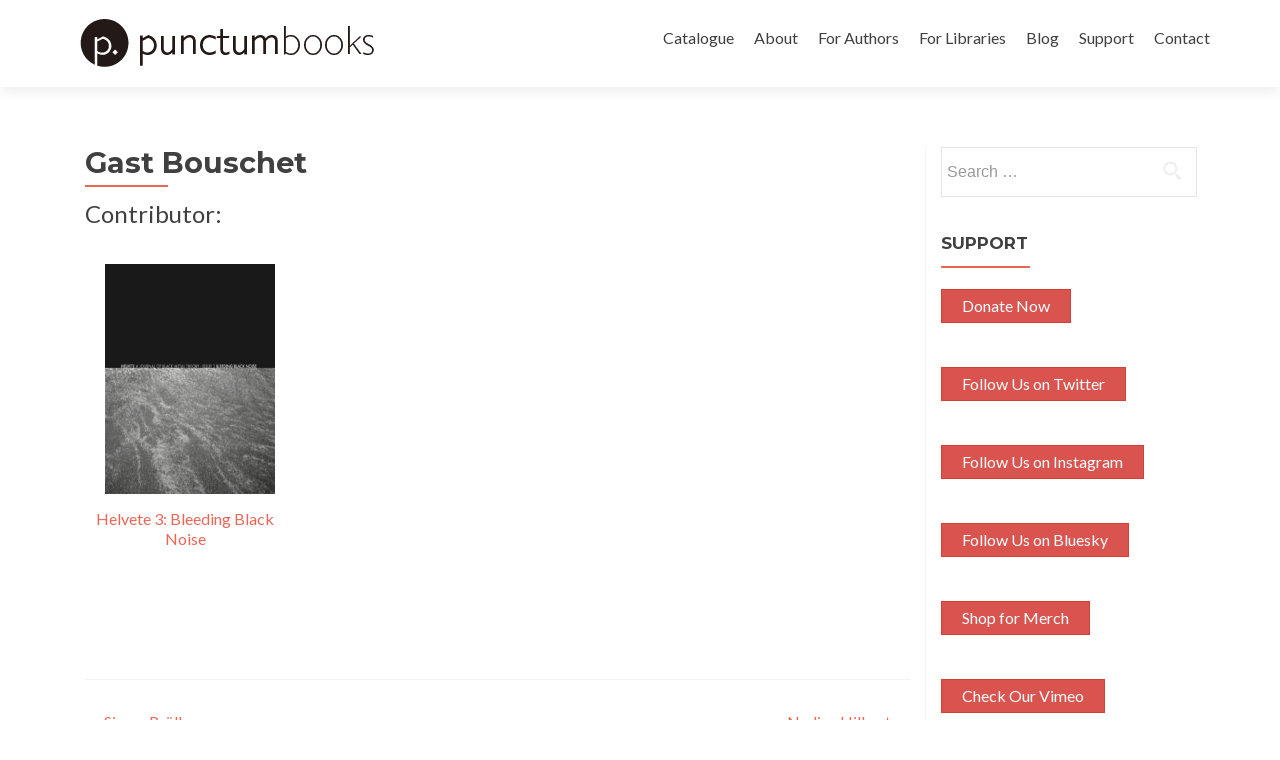

--- FILE ---
content_type: text/html; charset=UTF-8
request_url: https://punctumbooks.com/people/gast-bouschet/
body_size: 7813
content:
<!DOCTYPE html>

<html lang="en-US">

<head>
<meta charset="UTF-8">
<meta name="viewport" content="width=device-width, initial-scale=1">
<link rel="profile" href="http://gmpg.org/xfn/11">
<link rel="pingback" href="https://punctumbooks.com/punctum/xmlrpc.php">

<!--[if lt IE 9]>
<script src="https://punctumbooks.com/punctum/wp-content/themes/zerif-lite/js/html5.js"></script>
<link rel="stylesheet" href="https://punctumbooks.com/punctum/wp-content/themes/zerif-lite/css/ie.css" type="text/css">
<![endif]-->

<title>Gast Bouschet &#8211; punctum books</title>
<meta name='robots' content='max-image-preview:large' />
<meta name="dlm-version" content="5.0.14"><link rel='dns-prefetch' href='//js.stripe.com' />
<link rel='dns-prefetch' href='//fonts.googleapis.com' />
<link rel='dns-prefetch' href='//s.w.org' />
<link rel="alternate" type="application/rss+xml" title="punctum books &raquo; Feed" href="https://punctumbooks.com/feed/" />
<link rel="alternate" type="application/rss+xml" title="punctum books &raquo; Comments Feed" href="https://punctumbooks.com/comments/feed/" />
		<script type="text/javascript">
			window._wpemojiSettings = {"baseUrl":"https:\/\/s.w.org\/images\/core\/emoji\/13.1.0\/72x72\/","ext":".png","svgUrl":"https:\/\/s.w.org\/images\/core\/emoji\/13.1.0\/svg\/","svgExt":".svg","source":{"concatemoji":"https:\/\/punctumbooks.com\/punctum\/wp-includes\/js\/wp-emoji-release.min.js?ver=426be63c1cf286440c2c32708daf7ef9"}};
			!function(e,a,t){var n,r,o,i=a.createElement("canvas"),p=i.getContext&&i.getContext("2d");function s(e,t){var a=String.fromCharCode;p.clearRect(0,0,i.width,i.height),p.fillText(a.apply(this,e),0,0);e=i.toDataURL();return p.clearRect(0,0,i.width,i.height),p.fillText(a.apply(this,t),0,0),e===i.toDataURL()}function c(e){var t=a.createElement("script");t.src=e,t.defer=t.type="text/javascript",a.getElementsByTagName("head")[0].appendChild(t)}for(o=Array("flag","emoji"),t.supports={everything:!0,everythingExceptFlag:!0},r=0;r<o.length;r++)t.supports[o[r]]=function(e){if(!p||!p.fillText)return!1;switch(p.textBaseline="top",p.font="600 32px Arial",e){case"flag":return s([127987,65039,8205,9895,65039],[127987,65039,8203,9895,65039])?!1:!s([55356,56826,55356,56819],[55356,56826,8203,55356,56819])&&!s([55356,57332,56128,56423,56128,56418,56128,56421,56128,56430,56128,56423,56128,56447],[55356,57332,8203,56128,56423,8203,56128,56418,8203,56128,56421,8203,56128,56430,8203,56128,56423,8203,56128,56447]);case"emoji":return!s([10084,65039,8205,55357,56613],[10084,65039,8203,55357,56613])}return!1}(o[r]),t.supports.everything=t.supports.everything&&t.supports[o[r]],"flag"!==o[r]&&(t.supports.everythingExceptFlag=t.supports.everythingExceptFlag&&t.supports[o[r]]);t.supports.everythingExceptFlag=t.supports.everythingExceptFlag&&!t.supports.flag,t.DOMReady=!1,t.readyCallback=function(){t.DOMReady=!0},t.supports.everything||(n=function(){t.readyCallback()},a.addEventListener?(a.addEventListener("DOMContentLoaded",n,!1),e.addEventListener("load",n,!1)):(e.attachEvent("onload",n),a.attachEvent("onreadystatechange",function(){"complete"===a.readyState&&t.readyCallback()})),(n=t.source||{}).concatemoji?c(n.concatemoji):n.wpemoji&&n.twemoji&&(c(n.twemoji),c(n.wpemoji)))}(window,document,window._wpemojiSettings);
		</script>
		<style type="text/css">
img.wp-smiley,
img.emoji {
	display: inline !important;
	border: none !important;
	box-shadow: none !important;
	height: 1em !important;
	width: 1em !important;
	margin: 0 .07em !important;
	vertical-align: -0.1em !important;
	background: none !important;
	padding: 0 !important;
}
</style>
	<link rel='stylesheet' id='wp-block-library-css'  href='https://punctumbooks.com/punctum/wp-includes/css/dist/block-library/style.min.css?ver=426be63c1cf286440c2c32708daf7ef9' type='text/css' media='all' />
<link rel='stylesheet' id='awsm-ead-public-css'  href='https://punctumbooks.com/punctum/wp-content/plugins/embed-any-document/css/embed-public.min.css?ver=2.7.11' type='text/css' media='all' />
<link rel='stylesheet' id='edd-blocks-css'  href='https://punctumbooks.com/punctum/wp-content/plugins/easy-digital-downloads/includes/blocks/assets/css/edd-blocks.css?ver=3.2.12' type='text/css' media='all' />
<link rel='stylesheet' id='pmpro_frontend-css'  href='https://punctumbooks.com/punctum/wp-content/plugins/paid-memberships-pro/css/frontend.css?ver=3.0.6' type='text/css' media='screen' />
<link rel='stylesheet' id='pmpro_print-css'  href='https://punctumbooks.com/punctum/wp-content/plugins/paid-memberships-pro/css/print.css?ver=3.0.6' type='text/css' media='print' />
<link rel='stylesheet' id='pmprorh_frontend-css'  href='https://punctumbooks.com/punctum/wp-content/plugins/pmpro-mailchimp/css/pmpromc.css?ver=426be63c1cf286440c2c32708daf7ef9' type='text/css' media='all' />
<link rel='stylesheet' id='stcr-style-css'  href='https://punctumbooks.com/punctum/wp-content/plugins/subscribe-to-comments-reloaded/includes/css/stcr-style.css?ver=426be63c1cf286440c2c32708daf7ef9' type='text/css' media='all' />
<link rel='stylesheet' id='theme-my-login-css'  href='https://punctumbooks.com/punctum/wp-content/plugins/theme-my-login/assets/styles/theme-my-login.min.css?ver=7.1.6' type='text/css' media='all' />
<link rel='stylesheet' id='edd-styles-css'  href='https://punctumbooks.com/punctum/wp-content/plugins/easy-digital-downloads/assets/css/edd.min.css?ver=3.2.12' type='text/css' media='all' />
<link rel='stylesheet' id='wc-shortcodes-style-css'  href='https://punctumbooks.com/punctum/wp-content/plugins/wc-shortcodes/public/assets/css/style.css?ver=3.40' type='text/css' media='all' />
<link rel='stylesheet' id='zerif_font-css'  href='//fonts.googleapis.com/css?family=Lato%3A300%2C400%2C700%2C400italic%7CMontserrat%3A700%7CHomemade+Apple&#038;subset=latin%2Clatin-ext' type='text/css' media='all' />
<link rel='stylesheet' id='zerif_font_all-css'  href='//fonts.googleapis.com/css?family=Open+Sans%3A400%2C300%2C300italic%2C400italic%2C600italic%2C600%2C700%2C700italic%2C800%2C800italic&#038;ver=426be63c1cf286440c2c32708daf7ef9' type='text/css' media='all' />
<link rel='stylesheet' id='zerif_bootstrap_style-css'  href='https://punctumbooks.com/punctum/wp-content/themes/zerif-lite/css/bootstrap.css?ver=426be63c1cf286440c2c32708daf7ef9' type='text/css' media='all' />
<link rel='stylesheet' id='zerif_fontawesome-css'  href='https://punctumbooks.com/punctum/wp-content/themes/zerif-lite/css/font-awesome.min.css?ver=v1' type='text/css' media='all' />
<link rel='stylesheet' id='zerif_pixeden_style-css'  href='https://punctumbooks.com/punctum/wp-content/themes/zerif-lite/css/pixeden-icons.css?ver=v1' type='text/css' media='all' />
<link rel='stylesheet' id='zerif_style-css'  href='https://punctumbooks.com/punctum/wp-content/themes/punctum-zerif/style.css?ver=v1' type='text/css' media='all' />
<link rel='stylesheet' id='zerif_responsive_style-css'  href='https://punctumbooks.com/punctum/wp-content/themes/zerif-lite/css/responsive.css?ver=v1' type='text/css' media='all' />
<link rel='stylesheet' id='parent-style-css'  href='https://punctumbooks.com/punctum/wp-content/themes/zerif-lite/style.css?ver=426be63c1cf286440c2c32708daf7ef9' type='text/css' media='all' />
<link rel='stylesheet' id='child-style-css'  href='https://punctumbooks.com/punctum/wp-content/themes/punctum-zerif/custom.css?ver=426be63c1cf286440c2c32708daf7ef9' type='text/css' media='all' />
<link rel='stylesheet' id='wordpresscanvas-font-awesome-css'  href='https://punctumbooks.com/punctum/wp-content/plugins/wc-shortcodes/public/assets/css/font-awesome.min.css?ver=4.6.3' type='text/css' media='all' />
<script type='text/javascript' src='https://punctumbooks.com/punctum/wp-includes/js/jquery/jquery.min.js?ver=3.6.0' id='jquery-core-js'></script>
<script type='text/javascript' src='https://punctumbooks.com/punctum/wp-includes/js/jquery/jquery-migrate.min.js?ver=3.3.2' id='jquery-migrate-js'></script>
<script type='text/javascript' src='https://punctumbooks.com/punctum/wp-content/plugins/flowpaper-lite-pdf-flipbook/assets/lity/lity.min.js' id='lity-js-js'></script>
<script type='text/javascript' src='https://js.stripe.com/v3/?ver=v3' id='sandhills-stripe-js-v3-js'></script>
<link rel="https://api.w.org/" href="https://punctumbooks.com/wp-json/" /><link rel="EditURI" type="application/rsd+xml" title="RSD" href="https://punctumbooks.com/punctum/xmlrpc.php?rsd" />
<link rel="wlwmanifest" type="application/wlwmanifest+xml" href="https://punctumbooks.com/punctum/wp-includes/wlwmanifest.xml" /> 

<link rel="canonical" href="https://punctumbooks.com/people/gast-bouschet/" />
<link rel='shortlink' href='https://punctumbooks.com/?p=17305' />
<link rel="alternate" type="application/json+oembed" href="https://punctumbooks.com/wp-json/oembed/1.0/embed?url=https%3A%2F%2Fpunctumbooks.com%2Fpeople%2Fgast-bouschet%2F" />
<link rel="alternate" type="text/xml+oembed" href="https://punctumbooks.com/wp-json/oembed/1.0/embed?url=https%3A%2F%2Fpunctumbooks.com%2Fpeople%2Fgast-bouschet%2F&#038;format=xml" />
<meta name="generator" content="Easy Digital Downloads v3.2.12" />
<style type="text/css" id="custom-background-css">
body.custom-background { background-image: url("https://punctumbooks.com/punctum/wp-content/uploads/2025/03/socialmedia-banner6-scaled.jpg"); background-position: center top; background-size: auto; background-repeat: no-repeat; background-attachment: scroll; }
</style>
	<link rel="icon" href="https://punctumbooks.com/punctum/wp-content/uploads/2019/12/cropped-punctum-logo-black-32x32.png" sizes="32x32" />
<link rel="icon" href="https://punctumbooks.com/punctum/wp-content/uploads/2019/12/cropped-punctum-logo-black-192x192.png" sizes="192x192" />
<link rel="apple-touch-icon" href="https://punctumbooks.com/punctum/wp-content/uploads/2019/12/cropped-punctum-logo-black-180x180.png" />
<meta name="msapplication-TileImage" content="https://punctumbooks.com/punctum/wp-content/uploads/2019/12/cropped-punctum-logo-black-270x270.png" />

</head>


	<body class="people-template-default single single-people postid-17305 pmpro-body-has-access edd-test-mode edd-js-none wc-shortcodes-font-awesome-enabled group-blog" >



<div id="mobilebgfix">
	<div class="mobile-bg-fix-img-wrap">
		<div class="mobile-bg-fix-img"></div>
	</div>
	<div class="mobile-bg-fix-whole-site">


<header id="home" class="header">

	<div id="main-nav" class="navbar navbar-inverse bs-docs-nav" role="banner">

		<div class="container">

			<div class="navbar-header responsive-logo">

				<button class="navbar-toggle collapsed" type="button" data-toggle="collapse" data-target=".bs-navbar-collapse">

				<span class="sr-only">Toggle navigation</span>

				<span class="icon-bar"></span>

				<span class="icon-bar"></span>

				<span class="icon-bar"></span>

				</button>

				<a href="https://punctumbooks.com/" class="navbar-brand"><img src="https://punctumbooks.com/punctum/wp-content/uploads/2019/12/punctum-logoname-website.jpg" alt="punctum books"></a>
			</div>

			<nav class="navbar-collapse bs-navbar-collapse collapse" role="navigation"   id="site-navigation">
				<a class="screen-reader-text skip-link" href="#content">Skip to content</a>
				<ul id="menu-punctum-redesign" class="nav navbar-nav navbar-right responsive-nav main-nav-list"><li id="menu-item-7740" class="menu-item menu-item-type-post_type menu-item-object-page menu-item-7740"><a href="https://punctumbooks.com/catalogue/">Catalogue</a></li>
<li id="menu-item-7741" class="menu-item menu-item-type-post_type menu-item-object-page menu-item-has-children menu-item-7741"><a href="https://punctumbooks.com/about/">About</a>
<ul class="sub-menu">
	<li id="menu-item-50710" class="menu-item menu-item-type-post_type menu-item-object-page menu-item-50710"><a href="https://punctumbooks.com/about/vision-statement/">Vision Statement</a></li>
	<li id="menu-item-50717" class="menu-item menu-item-type-post_type menu-item-object-page menu-item-50717"><a href="https://punctumbooks.com/about/organization/">Organization</a></li>
	<li id="menu-item-50723" class="menu-item menu-item-type-post_type menu-item-object-page menu-item-50723"><a href="https://punctumbooks.com/about/executive-advisory-board/">Executive Advisory Board</a></li>
	<li id="menu-item-50722" class="menu-item menu-item-type-post_type menu-item-object-page menu-item-50722"><a href="https://punctumbooks.com/about/editorial-advisory-board/">Editorial Advisory Board</a></li>
	<li id="menu-item-7746" class="menu-item menu-item-type-post_type menu-item-object-page menu-item-7746"><a href="https://punctumbooks.com/imprints/">Imprints &#038; Book Series</a></li>
	<li id="menu-item-70560" class="menu-item menu-item-type-post_type menu-item-object-page menu-item-70560"><a href="https://punctumbooks.com/accessibility/">Accessibility Statement</a></li>
	<li id="menu-item-50728" class="menu-item menu-item-type-post_type menu-item-object-page menu-item-50728"><a href="https://punctumbooks.com/about/partners/">Partners</a></li>
	<li id="menu-item-61721" class="menu-item menu-item-type-post_type menu-item-object-page menu-item-61721"><a href="https://punctumbooks.com/about/open-source-tools/">Open Source Tools</a></li>
	<li id="menu-item-66237" class="menu-item menu-item-type-post_type menu-item-object-page menu-item-66237"><a href="https://punctumbooks.com/about/bookstores/">Bookstores</a></li>
</ul>
</li>
<li id="menu-item-67808" class="menu-item menu-item-type-custom menu-item-object-custom menu-item-has-children menu-item-67808"><a href="https://docs.punctumbooks.com/shelves/public-documentation-a-punctum-vademecum">For Authors</a>
<ul class="sub-menu">
	<li id="menu-item-67807" class="menu-item menu-item-type-custom menu-item-object-custom menu-item-67807"><a href="https://docs.punctumbooks.com/books/about-submitting-your-manuscript">About Submitting Your Manuscript</a></li>
	<li id="menu-item-67805" class="menu-item menu-item-type-custom menu-item-object-custom menu-item-67805"><a href="https://docs.punctumbooks.com/books/monograph-guidelines">Guidelines: Monographs</a></li>
	<li id="menu-item-67806" class="menu-item menu-item-type-custom menu-item-object-custom menu-item-67806"><a href="https://docs.punctumbooks.com/books/edited-collection-guidelines">Guidelines: Edited Collections</a></li>
	<li id="menu-item-68388" class="menu-item menu-item-type-post_type menu-item-object-page menu-item-68388"><a href="https://punctumbooks.com/usage-statistics/">Usage Statistics</a></li>
	<li id="menu-item-68008" class="menu-item menu-item-type-custom menu-item-object-custom menu-item-68008"><a href="https://docs.punctumbooks.com/books/faq">FAQ</a></li>
</ul>
</li>
<li id="menu-item-60125" class="menu-item menu-item-type-post_type menu-item-object-page menu-item-has-children menu-item-60125"><a href="https://punctumbooks.com/supporting-library-membership-program/">For Libraries</a>
<ul class="sub-menu">
	<li id="menu-item-61693" class="menu-item menu-item-type-post_type menu-item-object-page menu-item-61693"><a href="https://punctumbooks.com/supporting-library-membership-program/">Supporting Library Membership Program</a></li>
	<li id="menu-item-61691" class="menu-item menu-item-type-post_type menu-item-object-page menu-item-61691"><a href="https://punctumbooks.com/supporting-library-membership-program/supporting-library-partners/">Supporting Library Partners</a></li>
	<li id="menu-item-61692" class="menu-item menu-item-type-post_type menu-item-object-page menu-item-61692"><a href="https://punctumbooks.com/supporting-library-membership-program/library-advisory-board/">Library Advisory Board</a></li>
	<li id="menu-item-70561" class="menu-item menu-item-type-post_type menu-item-object-page menu-item-70561"><a href="https://punctumbooks.com/accessibility/">Accessibility Statement</a></li>
	<li id="menu-item-64125" class="menu-item menu-item-type-post_type menu-item-object-page menu-item-64125"><a href="https://punctumbooks.com/usage-statistics/">Usage Statistics</a></li>
	<li id="menu-item-68303" class="menu-item menu-item-type-custom menu-item-object-custom menu-item-68303"><a href="https://export.thoth.pub/specifications/marc21record%3A%3Athoth/publisher/9c41b13c-cecc-4f6a-a151-be4682915ef5">MARC21</a></li>
	<li id="menu-item-67676" class="menu-item menu-item-type-custom menu-item-object-custom menu-item-67676"><a href="https://export.thoth.pub/specifications/onix_2.1%3A%3Aebsco_host/publisher/9c41b13c-cecc-4f6a-a151-be4682915ef5">ONIX 2.1</a></li>
	<li id="menu-item-65630" class="menu-item menu-item-type-custom menu-item-object-custom menu-item-65630"><a href="https://export.thoth.pub/specifications/onix_3.0%3A%3Aproject_muse/publisher/9c41b13c-cecc-4f6a-a151-be4682915ef5">ONIX 3.0</a></li>
	<li id="menu-item-65833" class="menu-item menu-item-type-custom menu-item-object-custom menu-item-65833"><a href="https://export.thoth.pub/specifications/kbart%3A%3Aoclc/publisher/9c41b13c-cecc-4f6a-a151-be4682915ef5">KBART</a></li>
	<li id="menu-item-65631" class="menu-item menu-item-type-custom menu-item-object-custom menu-item-65631"><a href="https://export.thoth.pub/specifications/csv%3A%3Athoth/publisher/9c41b13c-cecc-4f6a-a151-be4682915ef5">CSV</a></li>
	<li id="menu-item-66865" class="menu-item menu-item-type-custom menu-item-object-custom menu-item-66865"><a href="https://export.thoth.pub/specifications/bibtex%3A%3Athoth/publisher/9c41b13c-cecc-4f6a-a151-be4682915ef5">BibTeX</a></li>
</ul>
</li>
<li id="menu-item-61679" class="menu-item menu-item-type-custom menu-item-object-custom menu-item-61679"><a href="https://punctumbooks.pubpub.org/">Blog</a></li>
<li id="menu-item-8278" class="menu-item menu-item-type-post_type menu-item-object-page menu-item-8278"><a href="https://punctumbooks.com/support/">Support</a></li>
<li id="menu-item-7742" class="menu-item menu-item-type-post_type menu-item-object-page menu-item-7742"><a href="https://punctumbooks.com/contact/">Contact</a></li>
</ul>			</nav>

		</div>

	</div>
	<!-- / END TOP BAR --><div class="clear"></div>
</header> <!-- / END HOME SECTION  -->
<div id="content" class="site-content">
<div class="container">
<div class="content-left-wrap col-md-9">
	<div id="primary" class="content-area">
		<main id="main" class="site-main" role="main">
		


<article id="post-17305" class="post-17305 people type-people status-publish hentry pmpro-has-access">
	<header class="entry-header">
		<h1 class="entry-title">Gast Bouschet</h1>


	</header><!-- .entry-header -->
	<div class="entry-content">
				<h3>Contributor:</h3>
			<ul>
						    <li><a href="https://punctumbooks.com/titles/helvete-3-bleeding-black-noise/"><img width="250" height="250" src="https://punctumbooks.com/punctum/wp-content/uploads/2016/09/Helvete_3_Front_Cover_WEB-250x250.png" class="attachment-post-thumbnail size-post-thumbnail wp-post-image" alt="" loading="lazy" srcset="https://punctumbooks.com/punctum/wp-content/uploads/2016/09/Helvete_3_Front_Cover_WEB-250x250.png 250w, https://punctumbooks.com/punctum/wp-content/uploads/2016/09/Helvete_3_Front_Cover_WEB-150x150.png 150w, https://punctumbooks.com/punctum/wp-content/uploads/2016/09/Helvete_3_Front_Cover_WEB-174x174.png 174w" sizes="(max-width: 250px) 100vw, 250px" />Helvete 3: Bleeding Black Noise</a></li>
						</ul>
					      

	
		
	</div><!-- .entry-content -->



	<footer class="entry-footer">

			
		<div class="related">
					</div>	
	</footer><!-- .entry-footer -->

</article><!-- #post-## -->


	<nav class="navigation post-navigation" role="navigation">

		<h2 class="screen-reader-text">Post navigation</h2>

		<div class="nav-links">

			<div class="nav-previous"><a href="https://punctumbooks.com/people/simon-proll/" rel="prev"><span class="meta-nav">&larr;</span> Simon Pröll</a></div><div class="nav-next"><a href="https://punctumbooks.com/people/nadine-hilbert/" rel="next">Nadine Hilbert <span class="meta-nav">&rarr;</span></a></div>
		</div><!-- .nav-links -->

	</nav><!-- .navigation -->

			</main><!-- #main -->
	</div><!-- #primary -->
</div>
<div class="sidebar-wrap col-md-3 content-left-wrap">
		<div id="secondary" class="widget-area" role="complementary">		<aside id="search-8" class="widget widget_search"><form role="search" method="get" class="search-form" action="https://punctumbooks.com/">
				<label>
					<span class="screen-reader-text">Search for:</span>
					<input type="search" class="search-field" placeholder="Search &hellip;" value="" name="s" />
				</label>
				<input type="submit" class="search-submit" value="Search" />
			</form></aside><aside id="custom_html-3" class="widget_text widget widget_custom_html"><h2 class="widget-title">Support</h2><div class="textwidget custom-html-widget"><div class="wc-shortcodes-item wc-shortcodes-button-left"><a href="https://punctumbooks.com/punctum/support" class="wc-shortcodes-button wc-shortcodes-button-danger wc-shortcodes-button-position-left" target="_self" title="Support Punctum" rel="noopener"><span class="wc-shortcodes-button-inner">Donate Now</span></a></div>

<div class="wc-shortcodes-item wc-shortcodes-button-left"><a href="https://twitter.com/punctum_books" class="wc-shortcodes-button wc-shortcodes-button-danger wc-shortcodes-button-position-left" target="_blank" title="Follow Us on Twitter" rel="noopener"><span class="wc-shortcodes-button-inner">Follow Us on Twitter</span></a></div>
<div class="wc-shortcodes-item wc-shortcodes-button-left"><a href="https://www.instagram.com/punctum_books/" class="wc-shortcodes-button wc-shortcodes-button-danger wc-shortcodes-button-position-left" target="_blank" title="Follow Us on Instagram" rel="noopener"><span class="wc-shortcodes-button-inner">Follow Us on Instagram</span></a></div>
<div class="wc-shortcodes-item wc-shortcodes-button-left"><a href="https://bsky.app/profile/punctumbooks.bsky.social" class="wc-shortcodes-button wc-shortcodes-button-danger wc-shortcodes-button-position-left" target="_blank" title="Follow Us on Bluesky" rel="noopener"><span class="wc-shortcodes-button-inner">Follow Us on Bluesky</span></a></div>
<div class="wc-shortcodes-item wc-shortcodes-button-left"><a href="https://punctumbooks.threadless.com/" class="wc-shortcodes-button wc-shortcodes-button-danger wc-shortcodes-button-position-left" target="_blank" title="Shop for Merch" rel="noopener"><span class="wc-shortcodes-button-inner">Shop for Merch</span></a></div>
<div class="wc-shortcodes-item wc-shortcodes-button-left"><a href="https://vimeo.com/punctumbooks" class="wc-shortcodes-button wc-shortcodes-button-danger wc-shortcodes-button-position-left" target="_blank" title="Check Our Vimeo" rel="noopener"><span class="wc-shortcodes-button-inner">Check Our Vimeo</span></a></div></div></aside><aside id="nav_menu-5" class="widget widget_nav_menu"><h2 class="widget-title">Imprints</h2><div class="menu-imprints-container"><ul id="menu-imprints" class="menu"><li id="menu-item-61681" class="menu-item menu-item-type-custom menu-item-object-custom menu-item-61681"><a href="https://punctumbooks.com/imprints/3ecologies-books/">3Ecologies</a></li>
<li id="menu-item-61682" class="menu-item menu-item-type-custom menu-item-object-custom menu-item-61682"><a href="https://punctumbooks.com/imprints/advanced-methods/">Advanced Methods: New Research Ontologies</a></li>
<li id="menu-item-61683" class="menu-item menu-item-type-custom menu-item-object-custom menu-item-61683"><a href="https://punctumbooks.com/imprints/brainstorm-books/">Brainstorm Books</a></li>
<li id="menu-item-61680" class="menu-item menu-item-type-custom menu-item-object-custom menu-item-61680"><a href="https://punctumbooks.com/imprints/dead-letter-office/">Dead Letter Office</a></li>
<li id="menu-item-61684" class="menu-item menu-item-type-custom menu-item-object-custom menu-item-61684"><a href="https://punctumbooks.com/imprints/department-of-eagles/">Department of Eagles</a></li>
<li id="menu-item-61685" class="menu-item menu-item-type-custom menu-item-object-custom menu-item-61685"><a href="https://punctumbooks.com/imprints/dotawo/">Dotawo</a></li>
<li id="menu-item-61686" class="menu-item menu-item-type-custom menu-item-object-custom menu-item-61686"><a href="https://punctumbooks.com/imprints/gracchi-books/">Gracchi Books</a></li>
<li id="menu-item-68121" class="menu-item menu-item-type-post_type menu-item-object-page menu-item-68121"><a href="https://punctumbooks.com/imprints/lamma/">Lamma – لمة</a></li>
<li id="menu-item-68127" class="menu-item menu-item-type-post_type menu-item-object-page menu-item-68127"><a href="https://punctumbooks.com/imprints/les-figues/">Les Figues</a></li>
<li id="menu-item-66161" class="menu-item menu-item-type-post_type menu-item-object-page menu-item-66161"><a href="https://punctumbooks.com/imprints/mai-feminism-and-culture/">MAI: Feminism and Culture</a></li>
<li id="menu-item-63242" class="menu-item menu-item-type-custom menu-item-object-custom menu-item-63242"><a href="https://punctumbooks.com/imprints/risking-education/">Risking Education</a></li>
<li id="menu-item-67061" class="menu-item menu-item-type-post_type menu-item-object-page menu-item-67061"><a href="https://punctumbooks.com/imprints/tangent/">Tangent</a></li>
<li id="menu-item-65185" class="menu-item menu-item-type-custom menu-item-object-custom menu-item-65185"><a href="https://punctumbooks.com/imprints/uitgeverij/">Uitgeverij</a></li>
</ul></div></aside><aside id="nav_menu-6" class="widget widget_nav_menu"><h2 class="widget-title">Emeritus Imprints</h2><div class="menu-emeritus-imprints-container"><ul id="menu-emeritus-imprints" class="menu"><li id="menu-item-63177" class="menu-item menu-item-type-custom menu-item-object-custom menu-item-63177"><a href="https://punctumbooks.com/imprint/anarchist-developments-in-cultural-studies/">Anarchist Developments in Cultural Studies</a></li>
<li id="menu-item-65263" class="menu-item menu-item-type-custom menu-item-object-custom menu-item-65263"><a href="https://punctumbooks.com/imprints/ctm-documents-initiative/">CTM Documents Initiative</a></li>
<li id="menu-item-63178" class="menu-item menu-item-type-custom menu-item-object-custom menu-item-63178"><a href="https://punctumbooks.com/imprints/electric-press/">Electric Press</a></li>
<li id="menu-item-63179" class="menu-item menu-item-type-custom menu-item-object-custom menu-item-63179"><a href="https://punctumbooks.com/imprints/eth-press/">eth press</a></li>
<li id="menu-item-63180" class="menu-item menu-item-type-custom menu-item-object-custom menu-item-63180"><a href="https://punctumbooks.com/imprints/helvete/">Helvete</a></li>
<li id="menu-item-63181" class="menu-item menu-item-type-custom menu-item-object-custom menu-item-63181"><a href="https://punctumbooks.com/imprints/keep-it-dirty/">Keep It Dirty</a></li>
<li id="menu-item-63182" class="menu-item menu-item-type-custom menu-item-object-custom menu-item-63182"><a href="https://punctumbooks.com/imprints/oliphaunt-books/">Oliphaunt Books</a></li>
<li id="menu-item-65262" class="menu-item menu-item-type-custom menu-item-object-custom menu-item-65262"><a href="https://punctumbooks.com/imprints/peanut-books/">Peanut Books</a></li>
<li id="menu-item-63183" class="menu-item menu-item-type-custom menu-item-object-custom menu-item-63183"><a href="https://punctumbooks.com/imprints/radical-criminology/">Radical Criminology</a></li>
<li id="menu-item-63184" class="menu-item menu-item-type-custom menu-item-object-custom menu-item-63184"><a href="https://punctumbooks.com/imprints/reboot/">REBOOT</a></li>
<li id="menu-item-63185" class="menu-item menu-item-type-custom menu-item-object-custom menu-item-63185"><a href="https://punctumbooks.com/imprints/speculations/">Speculations</a></li>
<li id="menu-item-63186" class="menu-item menu-item-type-custom menu-item-object-custom menu-item-63186"><a href="https://punctumbooks.com/imprints/thought-crimes/">Thought | Crimes</a></li>
<li id="menu-item-66366" class="menu-item menu-item-type-custom menu-item-object-custom menu-item-66366"><a href="https://punctumbooks.com/imprints/tiny-collections/">tiny collections</a></li>
</ul></div></aside>	</div><!-- #secondary --></div><!-- .sidebar-wrap -->
</div>

</div><!-- .site-content -->

<footer id="footer" role="contentinfo">

<div class="footer-widget-wrap"><div class="container"><div class="footer-widget col-xs-12 col-sm-4"><aside id="block-2" class="widget footer-widget-footer widget_block"></aside></div></div></div>
<div class="container">

	<div class="col-md-3 company-details"><div class="icon-top red-text"><img src="https://punctumbooks.com/punctum/wp-content/themes/zerif-lite/images/map25-redish.png" alt="" /></div><div class="zerif-footer-address">Earth, Milky Way</div></div><div class="col-md-3 company-details"><div class="icon-top green-text"><img src="https://punctumbooks.com/punctum/wp-content/themes/zerif-lite/images/envelope4-green.png" alt="" /></div><div class="zerif-footer-email"><a href="mailto:info@punctumbooks.com">info@punctumbooks.com</a></div><br/><a href="https://punctumbooks.us11.list-manage.com/subscribe?u=c7b9aa409a28eb7a31a1a7d23&id=261b22b395">sign up for our newsletter</a></div><div class="col-md-3 company-details"><div class="zerif-footer-phone">punctum books is a non-profit, public benefit corporation registered in California, USA</div></div><div class="col-md-3 copyright"><ul class="social"><li><a href="https://www.facebook.com/punctumbooks/"><i class="fa fa-facebook"></i></a></li><li><a href="https://twitter.com/punctum_books"><i class="fa fa-twitter"></i></a></li><li><a href="https://www.instagram.com/punctum_books/"><i class="fa fa-instagram"></i></a></li></ul></div>
</div> <!-- / END CONTAINER -->

</footer> <!-- / END FOOOTER  -->


	</div><!-- mobile-bg-fix-whole-site -->
</div><!-- .mobile-bg-fix-wrap -->


		<!-- Memberships powered by Paid Memberships Pro v3.0.6. -->
		<style>.edd-js-none .edd-has-js, .edd-js .edd-no-js, body.edd-js input.edd-no-js { display: none; }</style>
	<script>/* <![CDATA[ */(function(){var c = document.body.classList;c.remove('edd-js-none');c.add('edd-js');})();/* ]]> */</script>
	<script type='text/javascript' src='https://punctumbooks.com/punctum/wp-content/plugins/embed-any-document/js/pdfobject.min.js?ver=2.7.11' id='awsm-ead-pdf-object-js'></script>
<script type='text/javascript' id='awsm-ead-public-js-extra'>
/* <![CDATA[ */
var eadPublic = [];
/* ]]> */
</script>
<script type='text/javascript' src='https://punctumbooks.com/punctum/wp-content/plugins/embed-any-document/js/embed-public.min.js?ver=2.7.11' id='awsm-ead-public-js'></script>
<script type='text/javascript' id='theme-my-login-js-extra'>
/* <![CDATA[ */
var themeMyLogin = {"action":"","errors":[]};
/* ]]> */
</script>
<script type='text/javascript' src='https://punctumbooks.com/punctum/wp-content/plugins/theme-my-login/assets/scripts/theme-my-login.min.js?ver=7.1.6' id='theme-my-login-js'></script>
<script type='text/javascript' id='edd-ajax-js-extra'>
/* <![CDATA[ */
var edd_scripts = {"ajaxurl":"https:\/\/punctumbooks.com\/punctum\/wp-admin\/admin-ajax.php","position_in_cart":"","has_purchase_links":"","already_in_cart_message":"You have already added this item to your cart","empty_cart_message":"Your cart is empty","loading":"Loading","select_option":"Please select an option","is_checkout":"0","default_gateway":"stripe","redirect_to_checkout":"1","checkout_page":"https:\/\/punctumbooks.com\/support\/","permalinks":"1","quantities_enabled":"","taxes_enabled":"0","current_page":"17305"};
/* ]]> */
</script>
<script type='text/javascript' src='https://punctumbooks.com/punctum/wp-content/plugins/easy-digital-downloads/assets/js/edd-ajax.js?ver=3.2.12' id='edd-ajax-js'></script>
<script type='text/javascript' id='dlm-xhr-js-extra'>
/* <![CDATA[ */
var dlmXHRtranslations = {"error":"An error occurred while trying to download the file. Please try again.","not_found":"Download does not exist.","no_file_path":"No file path defined.","no_file_paths":"No file paths defined.","filetype":"Download is not allowed for this file type.","file_access_denied":"Access denied to this file.","access_denied":"Access denied. You do not have permission to download this file.","security_error":"Something is wrong with the file path.","file_not_found":"File not found."};
/* ]]> */
</script>
<script type='text/javascript' id='dlm-xhr-js-before'>
const dlmXHR = {"xhr_links":{"class":["download-link","download-button"]},"prevent_duplicates":true,"ajaxUrl":"https:\/\/punctumbooks.com\/punctum\/wp-admin\/admin-ajax.php"}; dlmXHRinstance = {}; const dlmXHRGlobalLinks = "https://punctumbooks.com/download/"; const dlmNonXHRGlobalLinks = []; dlmXHRgif = "https://punctumbooks.com/punctum/wp-includes/images/spinner.gif"; const dlmXHRProgress = "1"
</script>
<script type='text/javascript' src='https://punctumbooks.com/punctum/wp-content/plugins/download-monitor/assets/js/dlm-xhr.min.js?ver=5.0.14' id='dlm-xhr-js'></script>
<script type='text/javascript' src='https://punctumbooks.com/punctum/wp-includes/js/imagesloaded.min.js?ver=4.1.4' id='imagesloaded-js'></script>
<script type='text/javascript' src='https://punctumbooks.com/punctum/wp-includes/js/masonry.min.js?ver=4.2.2' id='masonry-js'></script>
<script type='text/javascript' src='https://punctumbooks.com/punctum/wp-includes/js/jquery/jquery.masonry.min.js?ver=3.1.2b' id='jquery-masonry-js'></script>
<script type='text/javascript' id='wc-shortcodes-rsvp-js-extra'>
/* <![CDATA[ */
var WCShortcodes = {"ajaxurl":"https:\/\/punctumbooks.com\/punctum\/wp-admin\/admin-ajax.php"};
/* ]]> */
</script>
<script type='text/javascript' src='https://punctumbooks.com/punctum/wp-content/plugins/wc-shortcodes/public/assets/js/rsvp.js?ver=3.40' id='wc-shortcodes-rsvp-js'></script>
<script type='text/javascript' src='https://punctumbooks.com/punctum/wp-content/themes/zerif-lite/js/bootstrap.min.js?ver=20120206' id='zerif_bootstrap_script-js'></script>
<script type='text/javascript' src='https://punctumbooks.com/punctum/wp-content/themes/zerif-lite/js/jquery.knob.js?ver=20120206' id='zerif_knob_nav-js'></script>
<script type='text/javascript' src='https://punctumbooks.com/punctum/wp-content/themes/zerif-lite/js/scrollReveal.js?ver=20120206' id='zerif_scrollReveal_script-js'></script>
<script type='text/javascript' src='https://punctumbooks.com/punctum/wp-content/themes/zerif-lite/js/zerif.js?ver=20120206' id='zerif_script-js'></script>
<script type='text/javascript' src='https://punctumbooks.com/punctum/wp-includes/js/wp-embed.min.js?ver=426be63c1cf286440c2c32708daf7ef9' id='wp-embed-js'></script>

</body>

</html>
